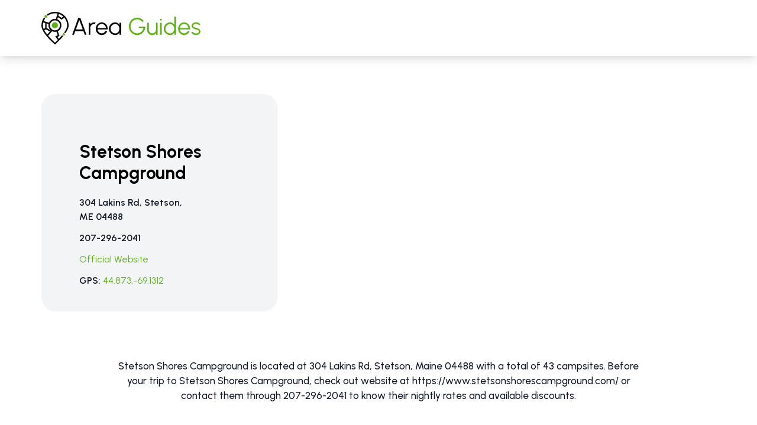

--- FILE ---
content_type: text/html; charset=UTF-8
request_url: https://areaguides.net/maine/stetson-me/stetson-shores-campground-04488/
body_size: 10512
content:
<!DOCTYPE html>
<html lang="en-US" prefix="og: https://ogp.me/ns#">
<head>
	<meta charset="UTF-8">
	<meta name="viewport" content="width=device-width">
	<link rel="profile" href="http://gmpg.org/xfn/11">
	<link rel="pingback" href="https://areaguides.net/xmlrpc.php">

	
<!-- Search Engine Optimization by Rank Math - https://rankmath.com/ -->
<title>Stetson Shores Campground - AreaGuides</title>
<meta name="description" content="Stetson Shores Campground is located at 304 Lakins Rd, Stetson, Maine 04488 with a total of 43 campsites. Before your trip to Stetson Shores Campground, checkout website at https://www.stetsonshorescampground.com/ or contact them through 207-296-2041 to know their nightly rates and available discounts."/>
<meta name="robots" content="nofollow, noindex"/>
<meta property="og:locale" content="en_US" />
<meta property="og:type" content="article" />
<meta property="og:title" content="Stetson Shores Campground - AreaGuides" />
<meta property="og:description" content="Stetson Shores Campground is located at 304 Lakins Rd, Stetson, Maine 04488 with a total of 43 campsites. Before your trip to Stetson Shores Campground, checkout website at https://www.stetsonshorescampground.com/ or contact them through 207-296-2041 to know their nightly rates and available discounts." />
<meta property="og:url" content="https://areaguides.net/maine/stetson-me/stetson-shores-campground-04488/" />
<meta property="og:site_name" content="AreaGuides" />
<meta property="og:updated_time" content="2022-10-11T14:23:11+00:00" />
<meta name="twitter:card" content="summary_large_image" />
<meta name="twitter:title" content="Stetson Shores Campground - AreaGuides" />
<meta name="twitter:description" content="Stetson Shores Campground is located at 304 Lakins Rd, Stetson, Maine 04488 with a total of 43 campsites. Before your trip to Stetson Shores Campground, checkout website at https://www.stetsonshorescampground.com/ or contact them through 207-296-2041 to know their nightly rates and available discounts." />
<script type="application/ld+json" class="rank-math-schema">{"@context":"https://schema.org","@graph":[{"@type":"BreadcrumbList","@id":"https://areaguides.net/maine/stetson-me/stetson-shores-campground-04488/#breadcrumb","itemListElement":[{"@type":"ListItem","position":"1","item":{"@id":"https://areaguides.net","name":"Home"}},{"@type":"ListItem","position":"2","item":{"@id":"https://areaguides.net/%state%/%city%/","name":"RV Parks"}},{"@type":"ListItem","position":"3","item":{"@id":"https://areaguides.net/maine/stetson-me/stetson-shores-campground-04488/","name":"Stetson Shores Campground"}}]}]}</script>
<!-- /Rank Math WordPress SEO plugin -->

<link rel='dns-prefetch' href='//unpkg.com' />
<link rel="alternate" type="application/rss+xml" title="AreaGuides &raquo; Stetson Shores Campground Comments Feed" href="https://areaguides.net/maine/stetson-me/stetson-shores-campground-04488/feed/" />
<link rel="alternate" title="oEmbed (JSON)" type="application/json+oembed" href="https://areaguides.net/wp-json/oembed/1.0/embed?url=https%3A%2F%2Fareaguides.net%2Fmaine%2Fstetson-me%2Fstetson-shores-campground-04488%2F" />
<link rel="alternate" title="oEmbed (XML)" type="text/xml+oembed" href="https://areaguides.net/wp-json/oembed/1.0/embed?url=https%3A%2F%2Fareaguides.net%2Fmaine%2Fstetson-me%2Fstetson-shores-campground-04488%2F&#038;format=xml" />
<style id='wp-img-auto-sizes-contain-inline-css' type='text/css'>
img:is([sizes=auto i],[sizes^="auto," i]){contain-intrinsic-size:3000px 1500px}
/*# sourceURL=wp-img-auto-sizes-contain-inline-css */
</style>
<style id='wp-emoji-styles-inline-css' type='text/css'>

	img.wp-smiley, img.emoji {
		display: inline !important;
		border: none !important;
		box-shadow: none !important;
		height: 1em !important;
		width: 1em !important;
		margin: 0 0.07em !important;
		vertical-align: -0.1em !important;
		background: none !important;
		padding: 0 !important;
	}
/*# sourceURL=wp-emoji-styles-inline-css */
</style>
<link rel='stylesheet' id='tailpress-css' href='https://areaguides.net/wp-content/themes/areaguides22/css/app.css?ver=0.1.0' type='text/css' media='all' />
<script src="https://areaguides.net/wp-content/themes/areaguides22/js/app.js?ver=0.1.0" defer="defer" type="text/javascript"></script>
<script src="https://unpkg.com/alpinejs@3.10.5/dist/cdn.min.js?ver=3.10.5" defer="defer" type="text/javascript"></script>
<script src="https://areaguides.net/wp-content/themes/areaguides22/js/fslightbox.js?ver=6.9" defer="defer" type="text/javascript"></script>
<link rel="https://api.w.org/" href="https://areaguides.net/wp-json/" /><link rel="alternate" title="JSON" type="application/json" href="https://areaguides.net/wp-json/wp/v2/rvparks/102791" /><link rel="EditURI" type="application/rsd+xml" title="RSD" href="https://areaguides.net/xmlrpc.php?rsd" />
<meta name="generator" content="WordPress 6.9" />
<link rel='shortlink' href='https://areaguides.net/?p=102791' />
<link rel="icon" href="https://areaguides.net/wp-content/uploads/2023/01/ag-logo.png" sizes="32x32" />
<link rel="icon" href="https://areaguides.net/wp-content/uploads/2023/01/ag-logo.png" sizes="192x192" />
<link rel="apple-touch-icon" href="https://areaguides.net/wp-content/uploads/2023/01/ag-logo.png" />
<meta name="msapplication-TileImage" content="https://areaguides.net/wp-content/uploads/2023/01/ag-logo.png" />
<style id='global-styles-inline-css' type='text/css'>
:root{--wp--preset--aspect-ratio--square: 1;--wp--preset--aspect-ratio--4-3: 4/3;--wp--preset--aspect-ratio--3-4: 3/4;--wp--preset--aspect-ratio--3-2: 3/2;--wp--preset--aspect-ratio--2-3: 2/3;--wp--preset--aspect-ratio--16-9: 16/9;--wp--preset--aspect-ratio--9-16: 9/16;--wp--preset--color--black: #000000;--wp--preset--color--cyan-bluish-gray: #abb8c3;--wp--preset--color--white: #ffffff;--wp--preset--color--pale-pink: #f78da7;--wp--preset--color--vivid-red: #cf2e2e;--wp--preset--color--luminous-vivid-orange: #ff6900;--wp--preset--color--luminous-vivid-amber: #fcb900;--wp--preset--color--light-green-cyan: #7bdcb5;--wp--preset--color--vivid-green-cyan: #00d084;--wp--preset--color--pale-cyan-blue: #8ed1fc;--wp--preset--color--vivid-cyan-blue: #0693e3;--wp--preset--color--vivid-purple: #9b51e0;--wp--preset--color--primary: #60b01d;--wp--preset--color--ag-gray: #4c4c4c;--wp--preset--color--ag-star: #f09108;--wp--preset--color--ag-blue: #0076B8;--wp--preset--gradient--vivid-cyan-blue-to-vivid-purple: linear-gradient(135deg,rgb(6,147,227) 0%,rgb(155,81,224) 100%);--wp--preset--gradient--light-green-cyan-to-vivid-green-cyan: linear-gradient(135deg,rgb(122,220,180) 0%,rgb(0,208,130) 100%);--wp--preset--gradient--luminous-vivid-amber-to-luminous-vivid-orange: linear-gradient(135deg,rgb(252,185,0) 0%,rgb(255,105,0) 100%);--wp--preset--gradient--luminous-vivid-orange-to-vivid-red: linear-gradient(135deg,rgb(255,105,0) 0%,rgb(207,46,46) 100%);--wp--preset--gradient--very-light-gray-to-cyan-bluish-gray: linear-gradient(135deg,rgb(238,238,238) 0%,rgb(169,184,195) 100%);--wp--preset--gradient--cool-to-warm-spectrum: linear-gradient(135deg,rgb(74,234,220) 0%,rgb(151,120,209) 20%,rgb(207,42,186) 40%,rgb(238,44,130) 60%,rgb(251,105,98) 80%,rgb(254,248,76) 100%);--wp--preset--gradient--blush-light-purple: linear-gradient(135deg,rgb(255,206,236) 0%,rgb(152,150,240) 100%);--wp--preset--gradient--blush-bordeaux: linear-gradient(135deg,rgb(254,205,165) 0%,rgb(254,45,45) 50%,rgb(107,0,62) 100%);--wp--preset--gradient--luminous-dusk: linear-gradient(135deg,rgb(255,203,112) 0%,rgb(199,81,192) 50%,rgb(65,88,208) 100%);--wp--preset--gradient--pale-ocean: linear-gradient(135deg,rgb(255,245,203) 0%,rgb(182,227,212) 50%,rgb(51,167,181) 100%);--wp--preset--gradient--electric-grass: linear-gradient(135deg,rgb(202,248,128) 0%,rgb(113,206,126) 100%);--wp--preset--gradient--midnight: linear-gradient(135deg,rgb(2,3,129) 0%,rgb(40,116,252) 100%);--wp--preset--font-size--small: 0.875rem;--wp--preset--font-size--medium: 20px;--wp--preset--font-size--large: 1.125rem;--wp--preset--font-size--x-large: 42px;--wp--preset--font-size--regular: 1.5rem;--wp--preset--font-size--xl: 1.25rem;--wp--preset--font-size--xxl: 1.5rem;--wp--preset--font-size--xxxl: 1.875rem;--wp--preset--spacing--20: 0.44rem;--wp--preset--spacing--30: 0.67rem;--wp--preset--spacing--40: 1rem;--wp--preset--spacing--50: 1.5rem;--wp--preset--spacing--60: 2.25rem;--wp--preset--spacing--70: 3.38rem;--wp--preset--spacing--80: 5.06rem;--wp--preset--shadow--natural: 6px 6px 9px rgba(0, 0, 0, 0.2);--wp--preset--shadow--deep: 12px 12px 50px rgba(0, 0, 0, 0.4);--wp--preset--shadow--sharp: 6px 6px 0px rgba(0, 0, 0, 0.2);--wp--preset--shadow--outlined: 6px 6px 0px -3px rgb(255, 255, 255), 6px 6px rgb(0, 0, 0);--wp--preset--shadow--crisp: 6px 6px 0px rgb(0, 0, 0);}:root { --wp--style--global--content-size: 960px;--wp--style--global--wide-size: 1280px; }:where(body) { margin: 0; }.wp-site-blocks > .alignleft { float: left; margin-right: 2em; }.wp-site-blocks > .alignright { float: right; margin-left: 2em; }.wp-site-blocks > .aligncenter { justify-content: center; margin-left: auto; margin-right: auto; }:where(.is-layout-flex){gap: 0.5em;}:where(.is-layout-grid){gap: 0.5em;}.is-layout-flow > .alignleft{float: left;margin-inline-start: 0;margin-inline-end: 2em;}.is-layout-flow > .alignright{float: right;margin-inline-start: 2em;margin-inline-end: 0;}.is-layout-flow > .aligncenter{margin-left: auto !important;margin-right: auto !important;}.is-layout-constrained > .alignleft{float: left;margin-inline-start: 0;margin-inline-end: 2em;}.is-layout-constrained > .alignright{float: right;margin-inline-start: 2em;margin-inline-end: 0;}.is-layout-constrained > .aligncenter{margin-left: auto !important;margin-right: auto !important;}.is-layout-constrained > :where(:not(.alignleft):not(.alignright):not(.alignfull)){max-width: var(--wp--style--global--content-size);margin-left: auto !important;margin-right: auto !important;}.is-layout-constrained > .alignwide{max-width: var(--wp--style--global--wide-size);}body .is-layout-flex{display: flex;}.is-layout-flex{flex-wrap: wrap;align-items: center;}.is-layout-flex > :is(*, div){margin: 0;}body .is-layout-grid{display: grid;}.is-layout-grid > :is(*, div){margin: 0;}body{padding-top: 0px;padding-right: 0px;padding-bottom: 0px;padding-left: 0px;}a:where(:not(.wp-element-button)){text-decoration: underline;}:root :where(.wp-element-button, .wp-block-button__link){background-color: #32373c;border-width: 0;color: #fff;font-family: inherit;font-size: inherit;font-style: inherit;font-weight: inherit;letter-spacing: inherit;line-height: inherit;padding-top: calc(0.667em + 2px);padding-right: calc(1.333em + 2px);padding-bottom: calc(0.667em + 2px);padding-left: calc(1.333em + 2px);text-decoration: none;text-transform: inherit;}.has-black-color{color: var(--wp--preset--color--black) !important;}.has-cyan-bluish-gray-color{color: var(--wp--preset--color--cyan-bluish-gray) !important;}.has-white-color{color: var(--wp--preset--color--white) !important;}.has-pale-pink-color{color: var(--wp--preset--color--pale-pink) !important;}.has-vivid-red-color{color: var(--wp--preset--color--vivid-red) !important;}.has-luminous-vivid-orange-color{color: var(--wp--preset--color--luminous-vivid-orange) !important;}.has-luminous-vivid-amber-color{color: var(--wp--preset--color--luminous-vivid-amber) !important;}.has-light-green-cyan-color{color: var(--wp--preset--color--light-green-cyan) !important;}.has-vivid-green-cyan-color{color: var(--wp--preset--color--vivid-green-cyan) !important;}.has-pale-cyan-blue-color{color: var(--wp--preset--color--pale-cyan-blue) !important;}.has-vivid-cyan-blue-color{color: var(--wp--preset--color--vivid-cyan-blue) !important;}.has-vivid-purple-color{color: var(--wp--preset--color--vivid-purple) !important;}.has-primary-color{color: var(--wp--preset--color--primary) !important;}.has-ag-gray-color{color: var(--wp--preset--color--ag-gray) !important;}.has-ag-star-color{color: var(--wp--preset--color--ag-star) !important;}.has-ag-blue-color{color: var(--wp--preset--color--ag-blue) !important;}.has-black-background-color{background-color: var(--wp--preset--color--black) !important;}.has-cyan-bluish-gray-background-color{background-color: var(--wp--preset--color--cyan-bluish-gray) !important;}.has-white-background-color{background-color: var(--wp--preset--color--white) !important;}.has-pale-pink-background-color{background-color: var(--wp--preset--color--pale-pink) !important;}.has-vivid-red-background-color{background-color: var(--wp--preset--color--vivid-red) !important;}.has-luminous-vivid-orange-background-color{background-color: var(--wp--preset--color--luminous-vivid-orange) !important;}.has-luminous-vivid-amber-background-color{background-color: var(--wp--preset--color--luminous-vivid-amber) !important;}.has-light-green-cyan-background-color{background-color: var(--wp--preset--color--light-green-cyan) !important;}.has-vivid-green-cyan-background-color{background-color: var(--wp--preset--color--vivid-green-cyan) !important;}.has-pale-cyan-blue-background-color{background-color: var(--wp--preset--color--pale-cyan-blue) !important;}.has-vivid-cyan-blue-background-color{background-color: var(--wp--preset--color--vivid-cyan-blue) !important;}.has-vivid-purple-background-color{background-color: var(--wp--preset--color--vivid-purple) !important;}.has-primary-background-color{background-color: var(--wp--preset--color--primary) !important;}.has-ag-gray-background-color{background-color: var(--wp--preset--color--ag-gray) !important;}.has-ag-star-background-color{background-color: var(--wp--preset--color--ag-star) !important;}.has-ag-blue-background-color{background-color: var(--wp--preset--color--ag-blue) !important;}.has-black-border-color{border-color: var(--wp--preset--color--black) !important;}.has-cyan-bluish-gray-border-color{border-color: var(--wp--preset--color--cyan-bluish-gray) !important;}.has-white-border-color{border-color: var(--wp--preset--color--white) !important;}.has-pale-pink-border-color{border-color: var(--wp--preset--color--pale-pink) !important;}.has-vivid-red-border-color{border-color: var(--wp--preset--color--vivid-red) !important;}.has-luminous-vivid-orange-border-color{border-color: var(--wp--preset--color--luminous-vivid-orange) !important;}.has-luminous-vivid-amber-border-color{border-color: var(--wp--preset--color--luminous-vivid-amber) !important;}.has-light-green-cyan-border-color{border-color: var(--wp--preset--color--light-green-cyan) !important;}.has-vivid-green-cyan-border-color{border-color: var(--wp--preset--color--vivid-green-cyan) !important;}.has-pale-cyan-blue-border-color{border-color: var(--wp--preset--color--pale-cyan-blue) !important;}.has-vivid-cyan-blue-border-color{border-color: var(--wp--preset--color--vivid-cyan-blue) !important;}.has-vivid-purple-border-color{border-color: var(--wp--preset--color--vivid-purple) !important;}.has-primary-border-color{border-color: var(--wp--preset--color--primary) !important;}.has-ag-gray-border-color{border-color: var(--wp--preset--color--ag-gray) !important;}.has-ag-star-border-color{border-color: var(--wp--preset--color--ag-star) !important;}.has-ag-blue-border-color{border-color: var(--wp--preset--color--ag-blue) !important;}.has-vivid-cyan-blue-to-vivid-purple-gradient-background{background: var(--wp--preset--gradient--vivid-cyan-blue-to-vivid-purple) !important;}.has-light-green-cyan-to-vivid-green-cyan-gradient-background{background: var(--wp--preset--gradient--light-green-cyan-to-vivid-green-cyan) !important;}.has-luminous-vivid-amber-to-luminous-vivid-orange-gradient-background{background: var(--wp--preset--gradient--luminous-vivid-amber-to-luminous-vivid-orange) !important;}.has-luminous-vivid-orange-to-vivid-red-gradient-background{background: var(--wp--preset--gradient--luminous-vivid-orange-to-vivid-red) !important;}.has-very-light-gray-to-cyan-bluish-gray-gradient-background{background: var(--wp--preset--gradient--very-light-gray-to-cyan-bluish-gray) !important;}.has-cool-to-warm-spectrum-gradient-background{background: var(--wp--preset--gradient--cool-to-warm-spectrum) !important;}.has-blush-light-purple-gradient-background{background: var(--wp--preset--gradient--blush-light-purple) !important;}.has-blush-bordeaux-gradient-background{background: var(--wp--preset--gradient--blush-bordeaux) !important;}.has-luminous-dusk-gradient-background{background: var(--wp--preset--gradient--luminous-dusk) !important;}.has-pale-ocean-gradient-background{background: var(--wp--preset--gradient--pale-ocean) !important;}.has-electric-grass-gradient-background{background: var(--wp--preset--gradient--electric-grass) !important;}.has-midnight-gradient-background{background: var(--wp--preset--gradient--midnight) !important;}.has-small-font-size{font-size: var(--wp--preset--font-size--small) !important;}.has-medium-font-size{font-size: var(--wp--preset--font-size--medium) !important;}.has-large-font-size{font-size: var(--wp--preset--font-size--large) !important;}.has-x-large-font-size{font-size: var(--wp--preset--font-size--x-large) !important;}.has-regular-font-size{font-size: var(--wp--preset--font-size--regular) !important;}.has-xl-font-size{font-size: var(--wp--preset--font-size--xl) !important;}.has-xxl-font-size{font-size: var(--wp--preset--font-size--xxl) !important;}.has-xxxl-font-size{font-size: var(--wp--preset--font-size--xxxl) !important;}
/*# sourceURL=global-styles-inline-css */
</style>
</head>

<body class="wp-singular rvparks-template-default single single-rvparks postid-102791 wp-custom-logo wp-theme-areaguides22 bg-white text-gray-900 antialiased">


<div id="page" class="min-h-screen flex flex-col">

	
	<!-- Header -->

    
    <header class="header py-5 bg-white shadow-lg z-50">
      <div class="container h-full">
        <nav class="nav flex items-center justify-between">
                        <a href="https://areaguides.net/" class="custom-logo-link" rel="home"><img width="270" height="55" src="https://areaguides.net/wp-content/uploads/2023/01/Logo.svg" class="custom-logo" alt="AreaGuides" decoding="async" /></a>                    
                    </nav>
      </div>
    </header>

	<div id="content" class="site-content flex-grow">

		
		<main>


<!-- Intro Section -->
<section class="container py-16 pb-20" itemscope
    itemtype="https://schema.org/RVPark">
      <div
        class="flex flex-col lg:flex-row space-y-5 lg:space-y-0 space-x-0 w-full"
      >
                <div
          id="park-info"
          class="w-full lg:w-[35%] space-y-5 bg-gray-100 rounded-r-3xl rounded-l-3xl    p-10 lg:pt-20 pl-16">
          <div class="space-y-3">
            <h1 class="text-3xl font-bold" itemprop="name">Stetson Shores Campground</h1>
            <!-- rating -->
                                  </div>
          <div class="space-y-3">
            <p class="w-[65%] font-semibold" itemprop="address">
              304 Lakins Rd, Stetson, ME 04488            </p>
            <p class="font-semibold" itemprop="telephone">207-296-2041</p>
            <p class="font-semibold" itemprop="telephone"></p>
                        <p>
              <a href="https://www.stetsonshorescampground.com/" class="text-primary hover:underline">Official Website</a>
            </p>
                                    <p class="font-semibold">
              GPS:
              <a href="http://maps.google.com/maps?saddr=My+Location&daddr=304+Lakins+Rd%2C+Stetson%2C+ME+04488" class="text-primary font-normal"
                ><span itemprop="latitude">44.873</span>,<span itemprop="longitude">-69.1312</span></a
              >
            </p>
                      </div>
        </div>
      </div>
    </section>

    <!-- Search -->
    <!-- <section class="container pb-8"> -->
          <!-- </section> -->

    <section class="container pb-20">
      <p class="text-center w-[80%] mx-auto text-[17px] font-medium">Stetson Shores Campground is located at 304 Lakins Rd, Stetson, Maine 04488 with a total of 43 campsites.  Before your trip to Stetson Shores Campground, check out website at <a href="https://www.stetsonshorescampground.com/">https://www.stetsonshorescampground.com/</a> or contact them through 207-296-2041 to know their nightly rates and available discounts.</p>
    </section>

    <!-- Location and Booking section -->
    <section class="container pb-20">
      <div
        class="flex flex-col-reverse lg:flex-row lg:space-x-8 justify-between"
      >
        <div class="w-full lg:w-[70%]">
          <div class="block relative rounded-3xl space-y-3 md:space-y-0 min-h-[400px]">
          <a href="http://maps.google.com/maps?saddr=My+Location&daddr=304+Lakins+Rd%2C+Stetson%2C+ME+04488" target="_blank">
            <img src="https://areaguides.net/wp-content/uploads/2022/10/1666741445_635874c59ebf3.jpg" class="w-full rounded-3xl" width="100%" height="100%" />  
          </a>
          <div
              class="md:absolute md:left-8 md:top-1/2 md:-translate-y-1/2 space-y-3 md:max-w-[280px] bg-white rounded-3xl shadow-card px-5 py-7 flex flex-col"
            >
              <div>
                <h3 class="text-xl font-bold">
                  GPS Info. (Latitude, Longitude)
                </h3>
                <div class="c_underline !ml-0 !w-[20px] !pt-[3px]"></div>
              </div>

              <div class="text-lg">
                <p>44.873, -69.1312</p>
                <!-- <p>42&deg;37'98"N, -93&deg;42'34"W</p> -->
              </div>
                              <p class="text-ag_gray">
                  GPS Info. (Latitude, Longitude)
44.873, -69.1312                </p>
                          </div>
          </div>

          <!-- Amenities -->
          
                    <div class="pt-16">
            <h2 class="font-bold font-Urbanist text-4xl text-left mb-9">
                Amenities
                <div class="c_underline !ml-0"></div>
            </h2>
            <table class="block overflow-auto amenities-table table-auto mt-5 p-10 bg-white shadow-card rounded-3xl w-full">
              <tbody>
                                      <tr>
                        <td class=" min-w-[200px] px-8 py-2 font-medium text-left ">
                          Hookups                        </td>
                        
                                                    <td class=" min-w-[200px] px-8 py-2 text-center "> 
                              <a href="https://areaguides.net/amenities-search/hookups/50-amp" class="hover:underline text-primary">50 Amp</a> 
                            </td>
                                                    <td class=" min-w-[200px] px-8 py-2 text-center "> 
                              <a href="https://areaguides.net/amenities-search/hookups/30-amp" class="hover:underline text-primary">30 Amp</a> 
                            </td>
                                                    <td class=" min-w-[200px] px-8 py-2 text-center "> 
                              <a href="https://areaguides.net/amenities-search/hookups/20-amp" class="hover:underline text-primary">20 Amp</a> 
                            </td>
                                                    <td class=" min-w-[200px] px-8 py-2 text-center "> 
                              <a href="https://areaguides.net/amenities-search/hookups/water" class="hover:underline text-primary">water</a> 
                            </td>
                                                    <td class=" min-w-[200px] px-8 py-2 text-center "> 
                              <a href="https://areaguides.net/amenities-search/hookups/sewer" class="hover:underline text-primary">sewer</a> 
                            </td>
                                                    <td class=" min-w-[200px] px-8 py-2 text-center "> 
                              <a href="https://areaguides.net/amenities-search/hookups/full-hookups" class="hover:underline text-primary">Full Hookups</a> 
                            </td>
                                                                          <td class=" min-w-[200px] px-8 py-2 text-center ">  
                          </td>
                                                  <td class=" min-w-[200px] px-8 py-2 text-center ">  
                          </td>
                                              </tr>

                                      <tr>
                        <td class=" min-w-[200px] px-8 py-2 font-medium text-left ">
                          Recreation                        </td>
                        
                                                    <td class=" min-w-[200px] px-8 py-2 text-center "> 
                              <a href="https://areaguides.net/amenities-search/recreation/basketball-court" class="hover:underline text-primary">basketball court</a> 
                            </td>
                                                    <td class=" min-w-[200px] px-8 py-2 text-center "> 
                              <a href="https://areaguides.net/amenities-search/recreation/boat-rental" class="hover:underline text-primary">boat rental</a> 
                            </td>
                                                    <td class=" min-w-[200px] px-8 py-2 text-center "> 
                              <a href="https://areaguides.net/amenities-search/recreation/fishing" class="hover:underline text-primary">fishing</a> 
                            </td>
                                                    <td class=" min-w-[200px] px-8 py-2 text-center "> 
                              <a href="https://areaguides.net/amenities-search/recreation/horseshoes" class="hover:underline text-primary">horseshoes</a> 
                            </td>
                                                    <td class=" min-w-[200px] px-8 py-2 text-center "> 
                              <a href="https://areaguides.net/amenities-search/recreation/playground" class="hover:underline text-primary">playground</a> 
                            </td>
                                                    <td class=" min-w-[200px] px-8 py-2 text-center "> 
                              <a href="https://areaguides.net/amenities-search/recreation/recreation-trail" class="hover:underline text-primary">recreation trail</a> 
                            </td>
                                                    <td class=" min-w-[200px] px-8 py-2 text-center "> 
                              <a href="https://areaguides.net/amenities-search/recreation/volleyball" class="hover:underline text-primary">volleyball</a> 
                            </td>
                                                    <td class=" min-w-[200px] px-8 py-2 text-center "> 
                              <a href="https://areaguides.net/amenities-search/recreation/water-access" class="hover:underline text-primary">water access</a> 
                            </td>
                                                                      </tr>

                                      <tr>
                        <td class=" min-w-[200px] px-8 py-2 font-medium text-left ">
                          Facilities                        </td>
                        
                                                    <td class=" min-w-[200px] px-8 py-2 text-center "> 
                              <a href="https://areaguides.net/amenities-search/facilities/dump-station" class="hover:underline text-primary">dump station</a> 
                            </td>
                                                    <td class=" min-w-[200px] px-8 py-2 text-center "> 
                              <a href="https://areaguides.net/amenities-search/facilities/general-store" class="hover:underline text-primary">general store</a> 
                            </td>
                                                    <td class=" min-w-[200px] px-8 py-2 text-center "> 
                              <a href="https://areaguides.net/amenities-search/facilities/laundry" class="hover:underline text-primary">laundry</a> 
                            </td>
                                                    <td class=" min-w-[200px] px-8 py-2 text-center "> 
                              <a href="https://areaguides.net/amenities-search/facilities/restrooms" class="hover:underline text-primary">restrooms</a> 
                            </td>
                                                                          <td class=" min-w-[200px] px-8 py-2 text-center ">  
                          </td>
                                                  <td class=" min-w-[200px] px-8 py-2 text-center ">  
                          </td>
                                                  <td class=" min-w-[200px] px-8 py-2 text-center ">  
                          </td>
                                                  <td class=" min-w-[200px] px-8 py-2 text-center ">  
                          </td>
                                              </tr>

                                      <tr>
                        <td class=" min-w-[200px] px-8 py-2 font-medium text-left ">
                          Pets                        </td>
                        
                                                    <td class=" min-w-[200px] px-8 py-2 text-center "> 
                              <a href="https://areaguides.net/amenities-search/pets/pets" class="hover:underline text-primary">pets</a> 
                            </td>
                                                                          <td class=" min-w-[200px] px-8 py-2 text-center ">  
                          </td>
                                                  <td class=" min-w-[200px] px-8 py-2 text-center ">  
                          </td>
                                                  <td class=" min-w-[200px] px-8 py-2 text-center ">  
                          </td>
                                                  <td class=" min-w-[200px] px-8 py-2 text-center ">  
                          </td>
                                                  <td class=" min-w-[200px] px-8 py-2 text-center ">  
                          </td>
                                                  <td class=" min-w-[200px] px-8 py-2 text-center ">  
                          </td>
                                                  <td class=" min-w-[200px] px-8 py-2 text-center ">  
                          </td>
                                              </tr>

                              </tbody>
            </table>
          </div>

          
          
            <div class="pt-14">
              <h2 class="text-[22px] text-ag_gray mb-2">
                Overview of
                <span class="text-black font-semibold"
                  >Stetson Shores Campground</span
                >
              </h2>
              <hr />
              <div
                class="py-7 flex flex-col space-y-5 lg:space-y-0 lg:flex-row justify-between"
              >
                <div class="w-full lg:w-[40%] space-y-5">
                  <div>
                                        
                  </div>

                  <div>
                                      </div>
                </div>

                
                <div
                  class="bg-white shadow-card rounded-3xl w-full lg:w-[410px] h-full py-3"
                >
                                          <div
                        class=" border-b  flex py-2 justify-between px-7"
                      >
                        <p class="w-[40%] text-left">Weekly Rate:</p>
                        <p class="w-[40%] text-center"> Yes</p>
                      </div>
                                          <div
                        class=" border-b  flex py-2 justify-between px-7"
                      >
                        <p class="w-[40%] text-left">Monthly Rate:</p>
                        <p class="w-[40%] text-center"> Yes</p>
                      </div>
                                          <div
                        class=" border-b  flex py-2 justify-between px-7"
                      >
                        <p class="w-[40%] text-left">Number of Sites:</p>
                        <p class="w-[40%] text-center"> 43</p>
                      </div>
                                          <div
                        class=" border-b  flex py-2 justify-between px-7"
                      >
                        <p class="w-[40%] text-left">Open Seasonally:</p>
                        <p class="w-[40%] text-center"> May - Oct.</p>
                      </div>
                                          <div
                        class="   flex py-2 justify-between px-7"
                      >
                        <p class="w-[40%] text-left">Elevation:</p>
                        <p class="w-[40%] text-center"> 229 ft / 69 m</p>
                      </div>
                                    </div>

                              </div>
            </div>

            

            <!-- Comments Section -->
            
            
            <div class="comments-section p-5 border border-gray-200">
              <div class="flex justify-between mb-2">
                <h3>Reviews of Stetson Shores Campground</h3>
                                    <p>0 people have reviewed this location.</p>
              </div>
              <hr>
              <!-- ratings summary -->
              <div class="flex w-full py-5">
                <div class="w-[40%]">
                  <div class="flex items-center space-x-2">
                    <ul class="flex">
                                              <li class="star"></li>
                                              <li class="star"></li>
                                              <li class="star"></li>
                                              <li class="star"></li>
                                              <li class="star"></li>
                                          </ul>
                    <p class="font-semibold">Overall Rating</p>
                  </div>

                  <div class="flex items-center space-x-2">
                    <ul class="flex">
                                              <li class="star"></li>
                                              <li class="star"></li>
                                              <li class="star"></li>
                                              <li class="star"></li>
                                              <li class="star"></li>
                                          </ul>
                    <p>Access</p>
                  </div>

                  <div class="flex items-center space-x-2">
                    <ul class="flex">
                                              <li class="star"></li>
                                              <li class="star"></li>
                                              <li class="star"></li>
                                              <li class="star"></li>
                                              <li class="star"></li>
                                          </ul>
                    <p>Location</p>
                  </div>

                  <div class="flex items-center space-x-2">
                    <ul class="flex">
                                              <li class="star"></li>
                                              <li class="star"></li>
                                              <li class="star"></li>
                                              <li class="star"></li>
                                              <li class="star"></li>
                                          </ul>
                    <p>Cleanliness</p>
                  </div>

                  <div class="flex items-center space-x-2">
                    <ul class="flex">
                                              <li class="star"></li>
                                              <li class="star"></li>
                                              <li class="star"></li>
                                              <li class="star"></li>
                                              <li class="star"></li>
                                          </ul>
                    <p>Site Quality</p>
                  </div>

                  <div class="flex items-center space-x-2">
                    <ul class="flex">
                                              <li class="star"></li>
                                              <li class="star"></li>
                                              <li class="star"></li>
                                              <li class="star"></li>
                                              <li class="star"></li>
                                          </ul>
                    <p>Noise</p>
                  </div>
                </div>
                <div class="w-[60%]">
                  <!-- <a href="#" class="text-white space-x-2 bg-blue-700 hover:bg-blue-800 focus:ring-4 focus:ring-blue-300 font-medium rounded-lg text-sm px-3 py-2 text-center inline-flex items-center  dark:bg-blue-600 dark:hover:bg-blue-700 dark:focus:ring-blue-800">
                    <svg width="20px" height="20px" fill="currentColor" xmlns="http://www.w3.org/2000/svg" viewBox="0 0 576 512"><path d="M544 0c-17.67 0-32 14.33-32 31.1V480C512 497.7 526.3 512 544 512s32-14.33 32-31.1V31.1C576 14.33 561.7 0 544 0zM160 288C142.3 288 128 302.3 128 319.1v160C128 497.7 142.3 512 160 512s32-14.33 32-31.1V319.1C192 302.3 177.7 288 160 288zM32 384C14.33 384 0 398.3 0 415.1v64C0 497.7 14.33 512 31.1 512S64 497.7 64 480V415.1C64 398.3 49.67 384 32 384zM416 96c-17.67 0-32 14.33-32 31.1V480C384 497.7 398.3 512 416 512s32-14.33 32-31.1V127.1C448 110.3 433.7 96 416 96zM288 192C270.3 192 256 206.3 256 223.1v256C256 497.7 270.3 512 288 512s32-14.33 32-31.1V223.1C320 206.3 305.7 192 288 192z"/></svg> 
                    <span>report cell service</span>
                  </a> -->
                </div>
              </div>
              
              
                <a x-data="LoginLink" x-bind:href="`https://areaguides.net/login/?redirect_to=${window.location.href}`"
                 class="text-base font-semibold pt-5 border-t border-gray-200 block hover:underline text-primary">
                 Click here to leave a review
                </a>
                            
                          </div>

            <!-- Avalaible Activities -->
            
            
            <!-- Campsite Types -->
                        <div class="py-10 container">
              <div>
                <h2 class="font-bold font-Urbanist text-4xl text-left mb-6">
                  Campsite Types
                  <div class="c_underline !ml-0"></div>
                </h2>
              </div>
              <div
              class="flex flex-wrap items-center text-xl font-medium space-x-2"
              >
                                  <a href="https://areaguides.net/campsite-types-search/rv" target="_blank" class="text-primary hover:underline">RV,</a>
                                  <a href="https://areaguides.net/campsite-types-search/trailer" target="_blank" class="text-primary hover:underline">Trailer</a>
                              </div>
            </div>
                        <hr />

            <!-- Places To See Near -->
<div class="py-10 container" >
    <div>
        <h2 class="font-bold font-Urbanist text-4xl text-left mb-6">
            Places To See Near
            <div class="c_underline !ml-0"></div>
        </h2>
    </div>
    <div class="grid gap-5 grid-cols-2 md:grid-cols-3">

     
        <a href="https://areaguides.net/oregon/newport-or/sebasticook-lake-campground-04953/" class="h-full">
        <div
        class="h-full w-full shadow-card hover:scale-105 transition-transform cursor-pointer rounded-3xl overflow-hidden">
            <div class="h-[190px] overflow-hidden">
            

                                    <img width="252" height="190" src="https://areaguides.net/wp-content/uploads/2022/09/sebasticook-lake-campground-2-252x190.jpg" class="attachment-nearby-park-card-thumbnail size-nearby-park-card-thumbnail wp-post-image" alt="" decoding="async" srcset="https://areaguides.net/wp-content/uploads/2022/09/sebasticook-lake-campground-2-252x190.jpg 252w, https://areaguides.net/wp-content/uploads/2022/09/sebasticook-lake-campground-2-300x225.jpg 300w, https://areaguides.net/wp-content/uploads/2022/09/sebasticook-lake-campground-2-153x115.jpg 153w, https://areaguides.net/wp-content/uploads/2022/09/sebasticook-lake-campground-2-93x70.jpg 93w, https://areaguides.net/wp-content/uploads/2022/09/sebasticook-lake-campground-2.jpg 533w" sizes="(max-width: 252px) 100vw, 252px" />                                    </div>
            <div class="bg-white p-5">
                <h1
                    class="text-lg font-semibold"
                >Sebasticook Lake Campground</h1>
            <p
                x-data="NearbyParksDistance"
                class="text-ag_gray"
                x-init="getDistance( '44.8253, -69.233' )"
                x-text="distance === '' ? 'Distance Not Available' : `${distance} miles away`"
            > 
            </p>

            </div>

        </div>
        </a>
         
        <a href="https://areaguides.net/oregon/newport-or/christies-campground-04953/" class="h-full">
        <div
        class="h-full w-full shadow-card hover:scale-105 transition-transform cursor-pointer rounded-3xl overflow-hidden">
            <div class="h-[190px] overflow-hidden">
            

                                <img width="100%" height="100%" src="https://areaguides.net/wp-content/uploads/2022/10/1666745814_635885d616222.jpg" class="rounded-t-3xl border border-gray-100 w-full h-full object-cover" alt="map-image" decoding="async" loading="lazy" />
                                </div>
            <div class="bg-white p-5">
                <h1
                    class="text-lg font-semibold"
                >Christies Campground</h1>
            <p
                x-data="NearbyParksDistance"
                class="text-ag_gray"
                x-init="getDistance( '44.8245, -69.2352' )"
                x-text="distance === '' ? 'Distance Not Available' : `${distance} miles away`"
            > 
            </p>

            </div>

        </div>
        </a>
         
        <a href="https://areaguides.net/oregon/newport-or/moosehead-trail-campground-04953/" class="h-full">
        <div
        class="h-full w-full shadow-card hover:scale-105 transition-transform cursor-pointer rounded-3xl overflow-hidden">
            <div class="h-[190px] overflow-hidden">
            

                                <img width="100%" height="100%" src="https://areaguides.net/wp-content/uploads/2022/10/1666745816_635885d8973c6.jpg" class="rounded-t-3xl border border-gray-100 w-full h-full object-cover" alt="map-image" decoding="async" loading="lazy" />
                                </div>
            <div class="bg-white p-5">
                <h1
                    class="text-lg font-semibold"
                >Moosehead Trail Campground</h1>
            <p
                x-data="NearbyParksDistance"
                class="text-ag_gray"
                x-init="getDistance( '44.8863, -69.2763' )"
                x-text="distance === '' ? 'Distance Not Available' : `${distance} miles away`"
            > 
            </p>

            </div>

        </div>
        </a>
         
        <a href="https://areaguides.net/wisconsin/palmyra-wi/fogg-brook-resort-04965/" class="h-full">
        <div
        class="h-full w-full shadow-card hover:scale-105 transition-transform cursor-pointer rounded-3xl overflow-hidden">
            <div class="h-[190px] overflow-hidden">
            

                                    <img width="252" height="190" src="https://areaguides.net/wp-content/uploads/2022/09/fogg-brook-resort-19-252x190.jpg" class="attachment-nearby-park-card-thumbnail size-nearby-park-card-thumbnail wp-post-image" alt="" decoding="async" />                                    </div>
            <div class="bg-white p-5">
                <h1
                    class="text-lg font-semibold"
                >Fogg Brook Resort</h1>
            <p
                x-data="NearbyParksDistance"
                class="text-ag_gray"
                x-init="getDistance( '44.8527, -69.3444' )"
                x-text="distance === '' ? 'Distance Not Available' : `${distance} miles away`"
            > 
            </p>

            </div>

        </div>
        </a>
         
        <a href="https://areaguides.net/maine/hermon-me/pumpkin-patch-rv-resort-04401/" class="h-full">
        <div
        class="h-full w-full shadow-card hover:scale-105 transition-transform cursor-pointer rounded-3xl overflow-hidden">
            <div class="h-[190px] overflow-hidden">
            

                                    <img width="252" height="190" src="https://areaguides.net/wp-content/uploads/2022/09/pumpkin-patch-rv-resort-252x190.jpg" class="attachment-nearby-park-card-thumbnail size-nearby-park-card-thumbnail wp-post-image" alt="" decoding="async" srcset="https://areaguides.net/wp-content/uploads/2022/09/pumpkin-patch-rv-resort-252x190.jpg 252w, https://areaguides.net/wp-content/uploads/2022/09/pumpkin-patch-rv-resort-300x225.jpg 300w, https://areaguides.net/wp-content/uploads/2022/09/pumpkin-patch-rv-resort-153x115.jpg 153w, https://areaguides.net/wp-content/uploads/2022/09/pumpkin-patch-rv-resort-93x70.jpg 93w, https://areaguides.net/wp-content/uploads/2022/09/pumpkin-patch-rv-resort.jpg 533w" sizes="(max-width: 252px) 100vw, 252px" />                                    </div>
            <div class="bg-white p-5">
                <h1
                    class="text-lg font-semibold"
                >Pumpkin Patch RV Resort</h1>
            <p
                x-data="NearbyParksDistance"
                class="text-ag_gray"
                x-init="getDistance( '44.8165, -68.9023' )"
                x-text="distance === '' ? 'Distance Not Available' : `${distance} miles away`"
            > 
            </p>

            </div>

        </div>
        </a>
         
        <a href="https://areaguides.net/maine/hermon-me/pleasant-hill-campground-04401/" class="h-full">
        <div
        class="h-full w-full shadow-card hover:scale-105 transition-transform cursor-pointer rounded-3xl overflow-hidden">
            <div class="h-[190px] overflow-hidden">
            

                                    <img width="252" height="190" src="https://areaguides.net/wp-content/uploads/2022/09/pleasant-hill-campground-252x190.jpeg" class="attachment-nearby-park-card-thumbnail size-nearby-park-card-thumbnail wp-post-image" alt="" decoding="async" srcset="https://areaguides.net/wp-content/uploads/2022/09/pleasant-hill-campground-252x190.jpeg 252w, https://areaguides.net/wp-content/uploads/2022/09/pleasant-hill-campground-300x225.jpeg 300w, https://areaguides.net/wp-content/uploads/2022/09/pleasant-hill-campground-153x115.jpeg 153w, https://areaguides.net/wp-content/uploads/2022/09/pleasant-hill-campground-93x70.jpeg 93w, https://areaguides.net/wp-content/uploads/2022/09/pleasant-hill-campground.jpeg 533w" sizes="(max-width: 252px) 100vw, 252px" />                                    </div>
            <div class="bg-white p-5">
                <h1
                    class="text-lg font-semibold"
                >Pleasant Hill Campground</h1>
            <p
                x-data="NearbyParksDistance"
                class="text-ag_gray"
                x-init="getDistance( '44.8481, -68.8779' )"
                x-text="distance === '' ? 'Distance Not Available' : `${distance} miles away`"
            > 
            </p>

            </div>

        </div>
        </a>
         
        <a href="https://areaguides.net/maine/hudson-me/timeout-campground-04449/" class="h-full">
        <div
        class="h-full w-full shadow-card hover:scale-105 transition-transform cursor-pointer rounded-3xl overflow-hidden">
            <div class="h-[190px] overflow-hidden">
            

                                <img width="100%" height="100%" src="https://areaguides.net/wp-content/uploads/2022/10/1666741440_635874c0cf76f.jpg" class="rounded-t-3xl border border-gray-100 w-full h-full object-cover" alt="map-image" decoding="async" loading="lazy" />
                                </div>
            <div class="bg-white p-5">
                <h1
                    class="text-lg font-semibold"
                >Timeout Campground</h1>
            <p
                x-data="NearbyParksDistance"
                class="text-ag_gray"
                x-init="getDistance( '44.9561, -68.8716' )"
                x-text="distance === '' ? 'Distance Not Available' : `${distance} miles away`"
            > 
            </p>

            </div>

        </div>
        </a>
            </div>
</div>
</div>

        </div>

      

        <!-- <div
          class="w-full lg:w-[30%] h-[380px] rounded-3xl shadow-card py-5 px-8 mb-10 lg:mb-0"
        >
          <h3 class="text-3xl font-bold">$36</h3>
          <p class="mb-3 text-ag_gray">per night (4 guests)</p>

          <form class="w-full space-y-3">
            <div
              class="flex flex-col w-full"
              x-data="DateRangerPicker"
              x-init="initDate();"
            >
              <div
                class="relative rounded-full flex w-full"
                @keydown.escape="closeDatepicker()"
                @click.away="closeDatepicker()"
                x-cloak
              >
                <div class="flex items-center space-x-3">
                  <div class="flex flex-col w-1/2">
                    <label class="font-semibold pb-2" for="checkin"
                      >Check In</label
                    >
                    <input
                      type="text"
                      name="checkin"
                      @click="endToShow = 'from'; initDate(); showDatepicker = true"
                      x-model="dateFromYmd"
                      :class="{'font-semibold': endToShow == 'from' }"
                      class="focus:outline-none w-full border border-primary p-2 rounded-md"
                      placeholder="Select dates"
                    />
                  </div>
                  <div class="flex flex-col w-1/2">
                    <label class="font-semibold pb-2" for="checkout"
                      >check Out</label
                    >
                    <input
                      type="text"
                      name="checkout"
                      @click="endToShow = 'to'; initDate(); showDatepicker = true"
                      x-model="dateToYmd"
                      :class="{'font-semibold': endToShow == 'to' }"
                      class="focus:outline-none w-full border border-primary p-2 rounded-md"
                      placeholder="Select Dates"
                    />
                  </div>
                </div>
                <div
                  class="bg-white mt-12 rounded-lg shadow p-4 absolute top-1/2 left-0 z-10"
                  style="width: 17rem"
                  x-show.transition="showDatepicker"
                >
                  <div class="flex justify-between items-center mb-2">
                    <div>
                      <span
                        x-text="MONTH_NAMES[month]"
                        class="text-lg font-bold text-gray-800"
                      ></span>
                      <span
                        x-text="year"
                        class="ml-1 text-lg text-gray-600 font-normal"
                      ></span>
                    </div>
                    <div>
                      <button
                        type="button"
                        class="transition ease-in-out duration-100 inline-flex cursor-pointer hover:bg-gray-200 p-1 rounded-full"
                        @click="if (month == 0) {year--; month=11;} else {month--;} getNoOfDays()"
                      >
                        <svg
                          class="h-6 w-6 text-gray-500 inline-flex"
                          fill="none"
                          viewBox="0 0 24 24"
                          stroke="currentColor"
                        >
                          <path
                            stroke-linecap="round"
                            stroke-linejoin="round"
                            stroke-width="2"
                            d="M15 19l-7-7 7-7"
                          />
                        </svg>
                      </button>
                      <button
                        type="button"
                        class="transition ease-in-out duration-100 inline-flex cursor-pointer hover:bg-gray-200 p-1 rounded-full"
                        @click="if (month == 11) {year++; month=0;} else {month++;}; getNoOfDays()"
                      >
                        <svg
                          class="h-6 w-6 text-gray-500 inline-flex"
                          fill="none"
                          viewBox="0 0 24 24"
                          stroke="currentColor"
                        >
                          <path
                            stroke-linecap="round"
                            stroke-linejoin="round"
                            stroke-width="2"
                            d="M9 5l7 7-7 7"
                          />
                        </svg>
                      </button>
                    </div>
                  </div>

                  <div class="flex flex-wrap mb-3 -mx-1">
                    <template x-for="(day, index) in DAYS" :key="index">
                      <div style="width: 14.26%" class="px-1">
                        <div
                          x-text="day"
                          class="text-gray-800 font-medium text-center text-xs"
                        ></div>
                      </div>
                    </template>
                  </div>

                  <div class="flex flex-wrap -mx-1">
                    <template x-for="blankday in blankdays">
                      <div
                        style="width: 14.28%"
                        class="text-center border p-1 border-transparent text-sm"
                      ></div>
                    </template>
                    <template
                      x-for="(date, dateIndex) in no_of_days"
                      :key="dateIndex"
                    >
                      <div style="width: 14.28%">
                        <div
                          @click="getDateValue(date)"
                          x-text="date"
                          class="p-1 cursor-pointer text-center text-sm hover:bg-blue-200 leading-loose transition ease-in-out duration-100"
                          :class="{'font-bold': isToday(date) == true, 'bg-blue-800 text-white rounded-l-full': isDateFrom(date) == true, 'bg-blue-800 text-white rounded-r-full': isDateTo(date) == true, 'bg-blue-200': isInRange(date) == true, 'cursor-not-allowed opacity-25': isDisabled(date) }"
                          :disabled="isDisabled(date) ? true : false"
                        ></div>
                      </div>
                    </template>
                  </div>
                </div>
              </div>
            </div>
            <div
              class="flex flex-col w-full relative"
              x-data="GuestSelect"
              @click.away="onClose"
            >
              <label for="where-to" class="font-semibold text-lg pb-2"
                >Guests</label
              >
              <div
                @click="toggleOpen"
                class="border flex items-center justify-between border-primary py-3 px-4 rounded-md w-full"
              >
                <p
                  :class="!isOpen && totalGuests() === 0 ? 'text-gray-400' : 'text-black'"
                  x-cloak
                >
                  <span x-show="!isOpen && totalGuests() === 0" x-cloak
                    >Add</span
                  >
                  <span
                    x-show="totalGuests() > 0"
                    x-text="totalGuests()"
                    x-cloak
                    >Add</span
                  >
                  Guests
                </p>
                <p class="text-primary">
                  <svg
                    xmlns="http://www.w3.org/2000/svg"
                    class="h-6 w-6"
                    fill="none"
                    viewBox="0 0 24 24"
                    stroke="currentColor"
                    stroke-width="2"
                  >
                    <path
                      stroke-linecap="round"
                      stroke-linejoin="round"
                      d="M19 9l-7 7-7-7"
                    />
                  </svg>
                </p>
              </div>
              <div
                x-show="isOpen"
                x-cloak
                class="absolute space-y-3 top-full bg-white border rounded-3xl w-[300px] px-5 py-3"
              >
                <template x-for="(option, i) in options">
                  <div>
                    <div class="flex items-center justify-between mb-3">
                      <div>
                        <p x-text="option.title"></p>
                        <p x-text="option.subTitle" class="font-semibold">
                          Ages 13 or Above
                        </p>
                      </div>
                      <div class="flex items-center space-x-2">
                        <a
                          class="border border-gray-300 px-2 rounded-full cursor-pointer"
                          :class="option.value === 0 ? 'pointer-events-none bg-gray-100' : 'pointer-events-all'"
                          @click="decrement(i)"
                        >
                          -
                        </a>
                        <p x-text="option.value"></p>
                        <a
                          class="border border-gray-300 px-2 rounded-full cursor-pointer"
                          @click="increment(i)"
                        >
                          +
                        </a>
                      </div>
                    </div>

                    <hr
                      x-show="options.length - 1 !== i ? true : false"
                      x-cloak
                    />
                  </div>
                </template>
              </div>
            </div>
            <div class="pt-3">
              <button
                type="submit"
                class="bg-primary rounded-full p-[14px] text-white w-full flex items-center"
              >
                <p class="text-center w-full text-xl font-semibold">
                  Request to Book
                </p>
              </button>
            </div>
          </form>
        </div> -->
      </div>
    </section>


</main>


</div>



	<footer
      class="bg-no-repeat bg-cover bg-center h-[400px] w-full py-14"
      style="background-image: url(https://areaguides.net/wp-content/uploads/2022/07/footer-bg.jpg)"
    >
      <div class="container">
        <nav
          class="nav flex flex-col justify-between md:flex-row space-y-5 md:space-y-0 items-center"
        >
          <div class="logo">
		 					<a href="https://areaguides.net/" class="custom-logo-link" rel="home"><img width="270" height="55" src="https://areaguides.net/wp-content/uploads/2023/01/Logo.svg" class="custom-logo" alt="AreaGuides" decoding="async" /></a>				          </div>
          <div id="primary-menu" class="menu-primary-menu-container"><ul id="menu-primary-menu" class="nav-links hidden md:flex space-x-10 text-lg font-semibold"><li id="menu-item-401633" class="menu-item menu-item-type-post_type menu-item-object-page menu-item-401633 nav-link"><a href="https://areaguides.net/blog/">Blog</a></li>
</ul></div>          
        </nav>

        <div class="flex flex-col md:flex-row items-center mt-5">
          <p class="flex-1 text-center md:text-left mb-3 md:mb-0">
            &copy; Copyright 2026 <span class="font-bold">Area Guides</span>.
            All Right Resevered.
          </p>
          <ul class="flex space-x-3 text-white">
            <li
              class="w-12 h-12 rounded-full grid place-content-center cursor-pointer hover:bg-brand-primmary hover:bg-opacity-100 bg-black bg-opacity-20"
            >
              <a href="">
                
                  
                              </a>
            </li>

            <li
              class="w-12 h-12 rounded-full grid place-content-center cursor-pointer hover:bg-brand-primmary hover:bg-opacity-100 bg-black bg-opacity-20"
            >
            <a href="">
                
                  
                              </a>
            </li>

            <li
              class="w-12 h-12 rounded-full grid place-content-center cursor-pointer hover:bg-brand-primmary hover:bg-opacity-100 bg-black bg-opacity-20"
            >
            <a href="">
                
                  
                              </a>
            </li>

            <li
              class="w-12 h-12 rounded-full grid place-content-center cursor-pointer hover:bg-brand-primmary hover:bg-opacity-100 bg-black bg-opacity-20"
            >
            <a href="">
                
                  
                              </a>
            </li>
          </ul>
        </div>
      </div>
    </footer>

</div>

<script type="speculationrules">
{"prefetch":[{"source":"document","where":{"and":[{"href_matches":"/*"},{"not":{"href_matches":["/wp-*.php","/wp-admin/*","/wp-content/uploads/*","/wp-content/*","/wp-content/plugins/*","/wp-content/themes/areaguides22/*","/*\\?(.+)"]}},{"not":{"selector_matches":"a[rel~=\"nofollow\"]"}},{"not":{"selector_matches":".no-prefetch, .no-prefetch a"}}]},"eagerness":"conservative"}]}
</script>
<script id="wp-emoji-settings" type="application/json">
{"baseUrl":"https://s.w.org/images/core/emoji/17.0.2/72x72/","ext":".png","svgUrl":"https://s.w.org/images/core/emoji/17.0.2/svg/","svgExt":".svg","source":{"concatemoji":"https://areaguides.net/wp-includes/js/wp-emoji-release.min.js?ver=6.9"}}
</script>
<script type="module">
/* <![CDATA[ */
/*! This file is auto-generated */
const a=JSON.parse(document.getElementById("wp-emoji-settings").textContent),o=(window._wpemojiSettings=a,"wpEmojiSettingsSupports"),s=["flag","emoji"];function i(e){try{var t={supportTests:e,timestamp:(new Date).valueOf()};sessionStorage.setItem(o,JSON.stringify(t))}catch(e){}}function c(e,t,n){e.clearRect(0,0,e.canvas.width,e.canvas.height),e.fillText(t,0,0);t=new Uint32Array(e.getImageData(0,0,e.canvas.width,e.canvas.height).data);e.clearRect(0,0,e.canvas.width,e.canvas.height),e.fillText(n,0,0);const a=new Uint32Array(e.getImageData(0,0,e.canvas.width,e.canvas.height).data);return t.every((e,t)=>e===a[t])}function p(e,t){e.clearRect(0,0,e.canvas.width,e.canvas.height),e.fillText(t,0,0);var n=e.getImageData(16,16,1,1);for(let e=0;e<n.data.length;e++)if(0!==n.data[e])return!1;return!0}function u(e,t,n,a){switch(t){case"flag":return n(e,"\ud83c\udff3\ufe0f\u200d\u26a7\ufe0f","\ud83c\udff3\ufe0f\u200b\u26a7\ufe0f")?!1:!n(e,"\ud83c\udde8\ud83c\uddf6","\ud83c\udde8\u200b\ud83c\uddf6")&&!n(e,"\ud83c\udff4\udb40\udc67\udb40\udc62\udb40\udc65\udb40\udc6e\udb40\udc67\udb40\udc7f","\ud83c\udff4\u200b\udb40\udc67\u200b\udb40\udc62\u200b\udb40\udc65\u200b\udb40\udc6e\u200b\udb40\udc67\u200b\udb40\udc7f");case"emoji":return!a(e,"\ud83e\u1fac8")}return!1}function f(e,t,n,a){let r;const o=(r="undefined"!=typeof WorkerGlobalScope&&self instanceof WorkerGlobalScope?new OffscreenCanvas(300,150):document.createElement("canvas")).getContext("2d",{willReadFrequently:!0}),s=(o.textBaseline="top",o.font="600 32px Arial",{});return e.forEach(e=>{s[e]=t(o,e,n,a)}),s}function r(e){var t=document.createElement("script");t.src=e,t.defer=!0,document.head.appendChild(t)}a.supports={everything:!0,everythingExceptFlag:!0},new Promise(t=>{let n=function(){try{var e=JSON.parse(sessionStorage.getItem(o));if("object"==typeof e&&"number"==typeof e.timestamp&&(new Date).valueOf()<e.timestamp+604800&&"object"==typeof e.supportTests)return e.supportTests}catch(e){}return null}();if(!n){if("undefined"!=typeof Worker&&"undefined"!=typeof OffscreenCanvas&&"undefined"!=typeof URL&&URL.createObjectURL&&"undefined"!=typeof Blob)try{var e="postMessage("+f.toString()+"("+[JSON.stringify(s),u.toString(),c.toString(),p.toString()].join(",")+"));",a=new Blob([e],{type:"text/javascript"});const r=new Worker(URL.createObjectURL(a),{name:"wpTestEmojiSupports"});return void(r.onmessage=e=>{i(n=e.data),r.terminate(),t(n)})}catch(e){}i(n=f(s,u,c,p))}t(n)}).then(e=>{for(const n in e)a.supports[n]=e[n],a.supports.everything=a.supports.everything&&a.supports[n],"flag"!==n&&(a.supports.everythingExceptFlag=a.supports.everythingExceptFlag&&a.supports[n]);var t;a.supports.everythingExceptFlag=a.supports.everythingExceptFlag&&!a.supports.flag,a.supports.everything||((t=a.source||{}).concatemoji?r(t.concatemoji):t.wpemoji&&t.twemoji&&(r(t.twemoji),r(t.wpemoji)))});
//# sourceURL=https://areaguides.net/wp-includes/js/wp-emoji-loader.min.js
/* ]]> */
</script>

</body>
</html>
